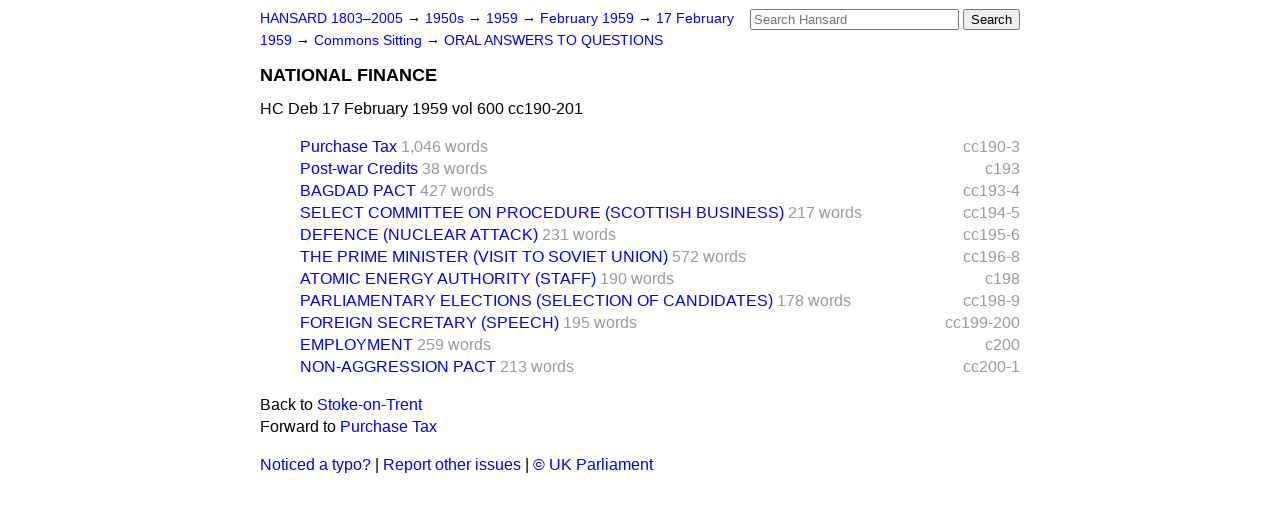

--- FILE ---
content_type: text/html
request_url: https://api.parliament.uk/historic-hansard/commons/1959/feb/17/national-finance
body_size: 2754
content:
<!doctype html>
<html lang='en-GB'>
  <head>
    <meta charset='utf-8' />
    <title>NATIONAL FINANCE (Hansard, 17 February 1959)</title>
    <meta author='UK Parliament' />
    <meta content='51ff727eff55314a' name='y_key' />
    <link href='https://www.parliament.uk/site-information/copyright/' rel='copyright' />
    <meta content='Hansard, House of Commons, House of Lords, Parliament, UK, House of Commons sitting' name='keywords' />
    <meta content='NATIONAL FINANCE (Hansard, 17 February 1959)' name='description' />
    <link href="../../../../stylesheets/screen.css" media="screen" rel="stylesheet" title="Default" type="text/css" />
    <link href="../../../../stylesheets/print.css" media="print" rel="stylesheet" type="text/css" />
  <script type="text/javascript">
  var appInsights=window.appInsights||function(a){
    function b(a){c[a]=function(){var b=arguments;c.queue.push(function(){c[a].apply(c,b)})}}var c={config:a},d=document,e=window;setTimeout(function(){var b=d.createElement("script");b.src=a.url||"https://az416426.vo.msecnd.net/scripts/a/ai.0.js",d.getElementsByTagName("script")[0].parentNode.appendChild(b)});try{c.cookie=d.cookie}catch(a){}c.queue=[];for(var f=["Event","Exception","Metric","PageView","Trace","Dependency"];f.length;)b("track"+f.pop());if(b("setAuthenticatedUserContext"),b("clearAuthenticatedUserContext"),b("startTrackEvent"),b("stopTrackEvent"),b("startTrackPage"),b("stopTrackPage"),b("flush"),!a.disableExceptionTracking){f="onerror",b("_"+f);var g=e[f];e[f]=function(a,b,d,e,h){var i=g&&g(a,b,d,e,h);return!0!==i&&c["_"+f](a,b,d,e,h),i}}return c
    }({
        instrumentationKey:"c0960a0f-30ad-4a9a-b508-14c6a4f61179",
        cookieDomain:".parliament.uk"
    });
    
  window.appInsights=appInsights,appInsights.queue&&0===appInsights.queue.length&&appInsights.trackPageView();
</script></head>
  <body id='hansard-millbanksytems-com'>
    <div id='header'>
      <div class='search-help'><a href="../../../../search">Search Help</a></div>
            <form action='../../../../search' id='search' method='get' rel='search'>
        <input size='24' title='Access key: S' accesskey='s' name='query' id='search-query' type='search' placeholder='Search Hansard' autosave='hansard.millbanksystems.com' results='10' value='' >
        <input type='submit' value='Search' >
      </form>

      <div id='nav'>
        <a href="../../../../index.html" id="home" rel="home">HANSARD 1803&ndash;2005</a>
        &rarr;
                <a class='sitting-decade' href='../../../../sittings/1950s'>
          1950s
        </a>
         &rarr;
        <a class='sitting-year' href='../../../../sittings/1959/'>
          1959
        </a>
         &rarr;
        <a class='sitting-month' href='../../../../sittings/1959/feb/'>
          February 1959
        </a>
         &rarr;
        <a class='sitting-day' href='../../../../sittings/1959/feb/17'>
          17 February 1959
        </a>

        &rarr;
                <a href='../../../../sittings/1959/feb/17#commons' rel='directory up'>
          Commons Sitting
        </a>
         &rarr;
        <a href="oral-answers-to-questions">ORAL ANSWERS TO QUESTIONS</a>

      </div>
      <h1 class='title'>NATIONAL FINANCE</h1>
    </div>
    <div class='house-of-commons-sitting' id='content'>
      
      <cite class='section'>HC Deb 17 February 1959 vol 600 cc190-201</cite>
      
      <ol class='xoxo'>
        <span class='section-column-reference'>cc190-3</span>
        <li class='section-line'>
          <span class='section-link' id='section_1316185'>
            <span class='major-section' title='Mr. Nabarro asked the Chancellor of the Exchequer whether he is aware th...'><a href="purchase-tax">Purchase Tax</a></span>
            <span class='section-word-length'>1,046 words</span>
          </span>
        </li>
        <span class='section-column-reference'>c193</span>
        <li class='section-line'>
          <span class='section-link' id='section_1316209'>
            <span class='major-section' title='Mr. Gower asked the Chancellor of the Exchequer what would be the approx...'><a href="post-war-credits">Post-war Credits</a></span>
            <span class='section-word-length'>38 words</span>
          </span>
        </li>
        <span class='section-column-reference'>cc193-4</span>
        <li class='section-line'>
          <span class='section-link' id='section_1316214'>
            <span class='major-section' title='Mr. Rankin asked the Prime Minister to what extent the declaration by th...'><a href="bagdad-pact">BAGDAD PACT</a></span>
            <span class='section-word-length'>427 words</span>
          </span>
        </li>
        <span class='section-column-reference'>cc194-5</span>
        <li class='section-line'>
          <span class='section-link' id='section_1316226'>
            <span class='major-section' title='Mr. Rankin asked the Prime Minister if he will move to extend the order ...'><a href="select-committee-on-procedure-scottish">SELECT COMMITTEE ON PROCEDURE (SCOTTISH BUSINESS)</a></span>
            <span class='section-word-length'>217 words</span>
          </span>
        </li>
        <span class='section-column-reference'>cc195-6</span>
        <li class='section-line'>
          <span class='section-link' id='section_1316232'>
            <span class='major-section' title="Mr. Swingler asked the Prime Minister, in view of Her Majesty's Governme..."><a href="defence-nuclear-attack">DEFENCE (NUCLEAR ATTACK)</a></span>
            <span class='section-word-length'>231 words</span>
          </span>
        </li>
        <span class='section-column-reference'>cc196-8</span>
        <li class='section-line'>
          <span class='section-link' id='section_1316239'>
            <span class='major-section' title='Mr. Zilliacus asked the Prime Minister to what extent, in discussions du...'><a href="the-prime-minister-visit-to-soviet-union">THE PRIME MINISTER (VISIT TO SOVIET UNION)</a></span>
            <span class='section-word-length'>572 words</span>
          </span>
        </li>
        <span class='section-column-reference'>c198</span>
        <li class='section-line'>
          <span class='section-link' id='section_1316252'>
            <span class='major-section' title='Mr. Albu asked the Prime Minister (1) how many heads of divisions, or sc...'><a href="atomic-energy-authority-staff">ATOMIC ENERGY AUTHORITY (STAFF)</a></span>
            <span class='section-word-length'>190 words</span>
          </span>
        </li>
        <span class='section-column-reference'>cc198-9</span>
        <li class='section-line'>
          <span class='section-link' id='section_1316258'>
            <span class='major-section' title='Mr. C. Pannell asked the Prime Minister whether he is aware of the recen...'><a href="parliamentary-elections-selection-of">PARLIAMENTARY ELECTIONS (SELECTION OF CANDIDATES)</a></span>
            <span class='section-word-length'>178 words</span>
          </span>
        </li>
        <span class='section-column-reference'>cc199-200</span>
        <li class='section-line'>
          <span class='section-link' id='section_1316263'>
            <span class='major-section' title='Mr. Zilliacus asked the Prime Minister whether the speech by the Secreta...'><a href="foreign-secretary-speech">FOREIGN SECRETARY (SPEECH)</a></span>
            <span class='section-word-length'>195 words</span>
          </span>
        </li>
        <span class='section-column-reference'>c200</span>
        <li class='section-line'>
          <span class='section-link' id='section_1316266'>
            <span class='major-section' title='Mr. Hamilton asked the Prime Minister whether he will now pay an officia...'><a href="employment">EMPLOYMENT</a></span>
            <span class='section-word-length'>259 words</span>
          </span>
        </li>
        <span class='section-column-reference'>cc200-1</span>
        <li class='section-line'>
          <span class='section-link' id='section_1316269'>
            <span class='major-section' title='Mr. Harold Davies asked the Prime Minister (1) if he now intends to foll...'><a href="non-aggression-pact">NON-AGGRESSION PACT</a></span>
            <span class='section-word-length'>213 words</span>
          </span>
        </li>
      </ol>
      
      <div id='section-navigation'>        <div id='previous-section'>Back to
        <a href='stoke-on-trent' rel='prev'>
          Stoke-on-Trent
        </a>
        </div>
        <div id='next-section'>Forward to
        <a href='purchase-tax' rel='next'>
          Purchase Tax
        </a>
        </div>
</div>
    </div>
    <div id='footer'>
      <p><a href="../../../../typos">Noticed a typo?</a> | <a href='mailto:data@parliament.uk' target='_BLANK' title='Opens a new page'>Report other issues</a> | <a href='https://www.parliament.uk/site-information/copyright/' rel='copyright' id='copyright'>&copy UK Parliament</a></p>
      <script type='text/javascript'>
        var gaJsHost = (("https:" == document.location.protocol) ? "https://ssl." : "http://www.");
        document.write(unescape("%3Cscript src='" + gaJsHost + "google-analytics.com/ga.js' type='text/javascript'%3E%3C/script%3E"));
      </script>
      <script type='text/javascript'>
        var pageTracker = _gat._getTracker("UA-3110135-1");
        pageTracker._initData();
        
      </script>
    </div>
  <script>(function(){function c(){var b=a.contentDocument||a.contentWindow.document;if(b){var d=b.createElement('script');d.innerHTML="window.__CF$cv$params={r:'9bf44a365f45b40c',t:'MTc2ODYzNjUyMi4wMDAwMDA='};var a=document.createElement('script');a.nonce='';a.src='/cdn-cgi/challenge-platform/scripts/jsd/main.js';document.getElementsByTagName('head')[0].appendChild(a);";b.getElementsByTagName('head')[0].appendChild(d)}}if(document.body){var a=document.createElement('iframe');a.height=1;a.width=1;a.style.position='absolute';a.style.top=0;a.style.left=0;a.style.border='none';a.style.visibility='hidden';document.body.appendChild(a);if('loading'!==document.readyState)c();else if(window.addEventListener)document.addEventListener('DOMContentLoaded',c);else{var e=document.onreadystatechange||function(){};document.onreadystatechange=function(b){e(b);'loading'!==document.readyState&&(document.onreadystatechange=e,c())}}}})();</script></body>
</html>
